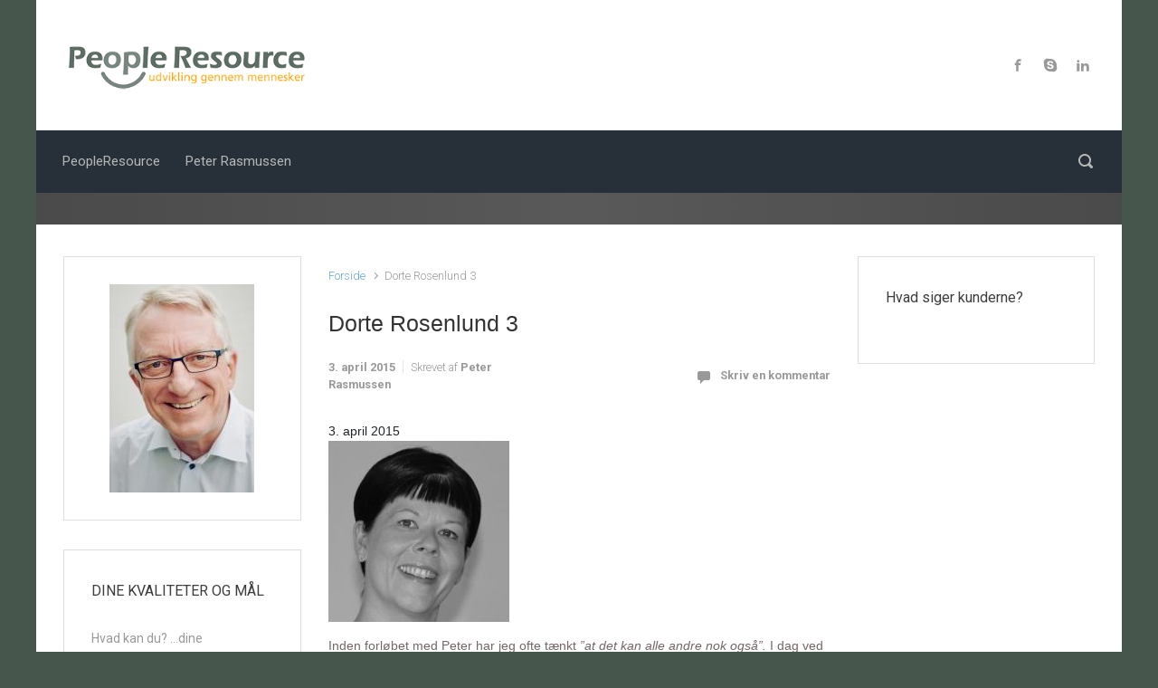

--- FILE ---
content_type: text/html; charset=UTF-8
request_url: http://peopleresource.dk/testimonial/dorte-rosenlund-3/
body_size: 13384
content:

    <!DOCTYPE html>
<html itemscope="itemscope" itemtype="http://schema.org/WebPage"lang="da-DK">
    <head>
        <meta charset="UTF-8"/>
        <meta name="viewport" content="width=device-width, initial-scale=1.0"/>
        <meta http-equiv="X-UA-Compatible" content="IE=edge"/>
		<meta name='robots' content='index, follow, max-image-preview:large, max-snippet:-1, max-video-preview:-1' />

	<!-- This site is optimized with the Yoast SEO plugin v21.1 - https://yoast.com/wordpress/plugins/seo/ -->
	<title>Dorte Rosenlund 3 - PeopleResource</title>
	<link rel="canonical" href="http://peopleresource.dk/testimonial/dorte-rosenlund-3/" />
	<meta property="og:locale" content="da_DK" />
	<meta property="og:type" content="article" />
	<meta property="og:title" content="Dorte Rosenlund 3 - PeopleResource" />
	<meta property="og:description" content="3. april 2015 Inden forløbet med Peter har jeg ofte tænkt ”at det kan alle andre nok også”. I dag ved&hellip;" />
	<meta property="og:url" content="http://peopleresource.dk/testimonial/dorte-rosenlund-3/" />
	<meta property="og:site_name" content="PeopleResource" />
	<meta property="article:publisher" content="https://www.facebook.com/PeopleResource.dk" />
	<meta property="article:modified_time" content="2018-04-27T13:27:49+00:00" />
	<meta property="og:image" content="http://peopleresource.dk/wp-content/uploads/2015/04/Picture-white-e1442598764788.jpg" />
	<meta property="og:image:width" content="100" />
	<meta property="og:image:height" content="100" />
	<meta property="og:image:type" content="image/jpeg" />
	<script type="application/ld+json" class="yoast-schema-graph">{"@context":"https://schema.org","@graph":[{"@type":"WebPage","@id":"http://peopleresource.dk/testimonial/dorte-rosenlund-3/","url":"http://peopleresource.dk/testimonial/dorte-rosenlund-3/","name":"Dorte Rosenlund 3 - PeopleResource","isPartOf":{"@id":"http://peopleresource.dk/#website"},"primaryImageOfPage":{"@id":"http://peopleresource.dk/testimonial/dorte-rosenlund-3/#primaryimage"},"image":{"@id":"http://peopleresource.dk/testimonial/dorte-rosenlund-3/#primaryimage"},"thumbnailUrl":"http://peopleresource.dk/wp-content/uploads/2015/04/Picture-white-e1442598764788.jpg","datePublished":"2015-04-03T16:11:06+00:00","dateModified":"2018-04-27T13:27:49+00:00","breadcrumb":{"@id":"http://peopleresource.dk/testimonial/dorte-rosenlund-3/#breadcrumb"},"inLanguage":"da-DK","potentialAction":[{"@type":"ReadAction","target":["http://peopleresource.dk/testimonial/dorte-rosenlund-3/"]}]},{"@type":"ImageObject","inLanguage":"da-DK","@id":"http://peopleresource.dk/testimonial/dorte-rosenlund-3/#primaryimage","url":"http://peopleresource.dk/wp-content/uploads/2015/04/Picture-white-e1442598764788.jpg","contentUrl":"http://peopleresource.dk/wp-content/uploads/2015/04/Picture-white-e1442598764788.jpg","width":100,"height":100},{"@type":"BreadcrumbList","@id":"http://peopleresource.dk/testimonial/dorte-rosenlund-3/#breadcrumb","itemListElement":[{"@type":"ListItem","position":1,"name":"Hjem","item":"http://peopleresource.dk/"},{"@type":"ListItem","position":2,"name":"Dorte Rosenlund 3"}]},{"@type":"WebSite","@id":"http://peopleresource.dk/#website","url":"http://peopleresource.dk/","name":"PeopleResource","description":"Karrierecoaching og jobrådgivning","potentialAction":[{"@type":"SearchAction","target":{"@type":"EntryPoint","urlTemplate":"http://peopleresource.dk/?s={search_term_string}"},"query-input":"required name=search_term_string"}],"inLanguage":"da-DK"}]}</script>
	<!-- / Yoast SEO plugin. -->


<link rel='dns-prefetch' href='//widgetlogic.org' />
<link rel="alternate" type="application/rss+xml" title="PeopleResource &raquo; Feed" href="http://peopleresource.dk/feed/" />
<link rel="alternate" type="application/rss+xml" title="PeopleResource &raquo;-kommentar-feed" href="http://peopleresource.dk/comments/feed/" />
<link rel="alternate" type="application/rss+xml" title="PeopleResource &raquo; Dorte Rosenlund 3-kommentar-feed" href="http://peopleresource.dk/testimonial/dorte-rosenlund-3/feed/" />
<script type="text/javascript">
window._wpemojiSettings = {"baseUrl":"https:\/\/s.w.org\/images\/core\/emoji\/14.0.0\/72x72\/","ext":".png","svgUrl":"https:\/\/s.w.org\/images\/core\/emoji\/14.0.0\/svg\/","svgExt":".svg","source":{"concatemoji":"http:\/\/peopleresource.dk\/wp-includes\/js\/wp-emoji-release.min.js"}};
/*! This file is auto-generated */
!function(e,a,t){var n,r,o,i=a.createElement("canvas"),p=i.getContext&&i.getContext("2d");function s(e,t){var a=String.fromCharCode,e=(p.clearRect(0,0,i.width,i.height),p.fillText(a.apply(this,e),0,0),i.toDataURL());return p.clearRect(0,0,i.width,i.height),p.fillText(a.apply(this,t),0,0),e===i.toDataURL()}function c(e){var t=a.createElement("script");t.src=e,t.defer=t.type="text/javascript",a.getElementsByTagName("head")[0].appendChild(t)}for(o=Array("flag","emoji"),t.supports={everything:!0,everythingExceptFlag:!0},r=0;r<o.length;r++)t.supports[o[r]]=function(e){if(p&&p.fillText)switch(p.textBaseline="top",p.font="600 32px Arial",e){case"flag":return s([127987,65039,8205,9895,65039],[127987,65039,8203,9895,65039])?!1:!s([55356,56826,55356,56819],[55356,56826,8203,55356,56819])&&!s([55356,57332,56128,56423,56128,56418,56128,56421,56128,56430,56128,56423,56128,56447],[55356,57332,8203,56128,56423,8203,56128,56418,8203,56128,56421,8203,56128,56430,8203,56128,56423,8203,56128,56447]);case"emoji":return!s([129777,127995,8205,129778,127999],[129777,127995,8203,129778,127999])}return!1}(o[r]),t.supports.everything=t.supports.everything&&t.supports[o[r]],"flag"!==o[r]&&(t.supports.everythingExceptFlag=t.supports.everythingExceptFlag&&t.supports[o[r]]);t.supports.everythingExceptFlag=t.supports.everythingExceptFlag&&!t.supports.flag,t.DOMReady=!1,t.readyCallback=function(){t.DOMReady=!0},t.supports.everything||(n=function(){t.readyCallback()},a.addEventListener?(a.addEventListener("DOMContentLoaded",n,!1),e.addEventListener("load",n,!1)):(e.attachEvent("onload",n),a.attachEvent("onreadystatechange",function(){"complete"===a.readyState&&t.readyCallback()})),(e=t.source||{}).concatemoji?c(e.concatemoji):e.wpemoji&&e.twemoji&&(c(e.twemoji),c(e.wpemoji)))}(window,document,window._wpemojiSettings);
</script>
<style type="text/css">
img.wp-smiley,
img.emoji {
	display: inline !important;
	border: none !important;
	box-shadow: none !important;
	height: 1em !important;
	width: 1em !important;
	margin: 0 0.07em !important;
	vertical-align: -0.1em !important;
	background: none !important;
	padding: 0 !important;
}
</style>
	<link rel='stylesheet' id='wp-block-library-css' href='http://peopleresource.dk/wp-includes/css/dist/block-library/style.min.css' type='text/css' media='all' />
<link rel='stylesheet' id='single-testimonial-block-css' href='http://peopleresource.dk/wp-content/plugins/easy-testimonials/blocks/single-testimonial/style.css' type='text/css' media='all' />
<link rel='stylesheet' id='random-testimonial-block-css' href='http://peopleresource.dk/wp-content/plugins/easy-testimonials/blocks/random-testimonial/style.css' type='text/css' media='all' />
<link rel='stylesheet' id='testimonials-list-block-css' href='http://peopleresource.dk/wp-content/plugins/easy-testimonials/blocks/testimonials-list/style.css' type='text/css' media='all' />
<link rel='stylesheet' id='testimonials-cycle-block-css' href='http://peopleresource.dk/wp-content/plugins/easy-testimonials/blocks/testimonials-cycle/style.css' type='text/css' media='all' />
<link rel='stylesheet' id='testimonials-grid-block-css' href='http://peopleresource.dk/wp-content/plugins/easy-testimonials/blocks/testimonials-grid/style.css' type='text/css' media='all' />
<link rel='stylesheet' id='block-widget-css' href='http://peopleresource.dk/wp-content/plugins/widget-logic/block_widget/css/widget.css' type='text/css' media='all' />
<link rel='stylesheet' id='classic-theme-styles-css' href='http://peopleresource.dk/wp-includes/css/classic-themes.min.css' type='text/css' media='all' />
<style id='global-styles-inline-css' type='text/css'>
body{--wp--preset--color--black: #000000;--wp--preset--color--cyan-bluish-gray: #abb8c3;--wp--preset--color--white: #ffffff;--wp--preset--color--pale-pink: #f78da7;--wp--preset--color--vivid-red: #cf2e2e;--wp--preset--color--luminous-vivid-orange: #ff6900;--wp--preset--color--luminous-vivid-amber: #fcb900;--wp--preset--color--light-green-cyan: #7bdcb5;--wp--preset--color--vivid-green-cyan: #00d084;--wp--preset--color--pale-cyan-blue: #8ed1fc;--wp--preset--color--vivid-cyan-blue: #0693e3;--wp--preset--color--vivid-purple: #9b51e0;--wp--preset--gradient--vivid-cyan-blue-to-vivid-purple: linear-gradient(135deg,rgba(6,147,227,1) 0%,rgb(155,81,224) 100%);--wp--preset--gradient--light-green-cyan-to-vivid-green-cyan: linear-gradient(135deg,rgb(122,220,180) 0%,rgb(0,208,130) 100%);--wp--preset--gradient--luminous-vivid-amber-to-luminous-vivid-orange: linear-gradient(135deg,rgba(252,185,0,1) 0%,rgba(255,105,0,1) 100%);--wp--preset--gradient--luminous-vivid-orange-to-vivid-red: linear-gradient(135deg,rgba(255,105,0,1) 0%,rgb(207,46,46) 100%);--wp--preset--gradient--very-light-gray-to-cyan-bluish-gray: linear-gradient(135deg,rgb(238,238,238) 0%,rgb(169,184,195) 100%);--wp--preset--gradient--cool-to-warm-spectrum: linear-gradient(135deg,rgb(74,234,220) 0%,rgb(151,120,209) 20%,rgb(207,42,186) 40%,rgb(238,44,130) 60%,rgb(251,105,98) 80%,rgb(254,248,76) 100%);--wp--preset--gradient--blush-light-purple: linear-gradient(135deg,rgb(255,206,236) 0%,rgb(152,150,240) 100%);--wp--preset--gradient--blush-bordeaux: linear-gradient(135deg,rgb(254,205,165) 0%,rgb(254,45,45) 50%,rgb(107,0,62) 100%);--wp--preset--gradient--luminous-dusk: linear-gradient(135deg,rgb(255,203,112) 0%,rgb(199,81,192) 50%,rgb(65,88,208) 100%);--wp--preset--gradient--pale-ocean: linear-gradient(135deg,rgb(255,245,203) 0%,rgb(182,227,212) 50%,rgb(51,167,181) 100%);--wp--preset--gradient--electric-grass: linear-gradient(135deg,rgb(202,248,128) 0%,rgb(113,206,126) 100%);--wp--preset--gradient--midnight: linear-gradient(135deg,rgb(2,3,129) 0%,rgb(40,116,252) 100%);--wp--preset--duotone--dark-grayscale: url('#wp-duotone-dark-grayscale');--wp--preset--duotone--grayscale: url('#wp-duotone-grayscale');--wp--preset--duotone--purple-yellow: url('#wp-duotone-purple-yellow');--wp--preset--duotone--blue-red: url('#wp-duotone-blue-red');--wp--preset--duotone--midnight: url('#wp-duotone-midnight');--wp--preset--duotone--magenta-yellow: url('#wp-duotone-magenta-yellow');--wp--preset--duotone--purple-green: url('#wp-duotone-purple-green');--wp--preset--duotone--blue-orange: url('#wp-duotone-blue-orange');--wp--preset--font-size--small: 13px;--wp--preset--font-size--medium: 20px;--wp--preset--font-size--large: 36px;--wp--preset--font-size--x-large: 42px;--wp--preset--spacing--20: 0.44rem;--wp--preset--spacing--30: 0.67rem;--wp--preset--spacing--40: 1rem;--wp--preset--spacing--50: 1.5rem;--wp--preset--spacing--60: 2.25rem;--wp--preset--spacing--70: 3.38rem;--wp--preset--spacing--80: 5.06rem;}:where(.is-layout-flex){gap: 0.5em;}body .is-layout-flow > .alignleft{float: left;margin-inline-start: 0;margin-inline-end: 2em;}body .is-layout-flow > .alignright{float: right;margin-inline-start: 2em;margin-inline-end: 0;}body .is-layout-flow > .aligncenter{margin-left: auto !important;margin-right: auto !important;}body .is-layout-constrained > .alignleft{float: left;margin-inline-start: 0;margin-inline-end: 2em;}body .is-layout-constrained > .alignright{float: right;margin-inline-start: 2em;margin-inline-end: 0;}body .is-layout-constrained > .aligncenter{margin-left: auto !important;margin-right: auto !important;}body .is-layout-constrained > :where(:not(.alignleft):not(.alignright):not(.alignfull)){max-width: var(--wp--style--global--content-size);margin-left: auto !important;margin-right: auto !important;}body .is-layout-constrained > .alignwide{max-width: var(--wp--style--global--wide-size);}body .is-layout-flex{display: flex;}body .is-layout-flex{flex-wrap: wrap;align-items: center;}body .is-layout-flex > *{margin: 0;}:where(.wp-block-columns.is-layout-flex){gap: 2em;}.has-black-color{color: var(--wp--preset--color--black) !important;}.has-cyan-bluish-gray-color{color: var(--wp--preset--color--cyan-bluish-gray) !important;}.has-white-color{color: var(--wp--preset--color--white) !important;}.has-pale-pink-color{color: var(--wp--preset--color--pale-pink) !important;}.has-vivid-red-color{color: var(--wp--preset--color--vivid-red) !important;}.has-luminous-vivid-orange-color{color: var(--wp--preset--color--luminous-vivid-orange) !important;}.has-luminous-vivid-amber-color{color: var(--wp--preset--color--luminous-vivid-amber) !important;}.has-light-green-cyan-color{color: var(--wp--preset--color--light-green-cyan) !important;}.has-vivid-green-cyan-color{color: var(--wp--preset--color--vivid-green-cyan) !important;}.has-pale-cyan-blue-color{color: var(--wp--preset--color--pale-cyan-blue) !important;}.has-vivid-cyan-blue-color{color: var(--wp--preset--color--vivid-cyan-blue) !important;}.has-vivid-purple-color{color: var(--wp--preset--color--vivid-purple) !important;}.has-black-background-color{background-color: var(--wp--preset--color--black) !important;}.has-cyan-bluish-gray-background-color{background-color: var(--wp--preset--color--cyan-bluish-gray) !important;}.has-white-background-color{background-color: var(--wp--preset--color--white) !important;}.has-pale-pink-background-color{background-color: var(--wp--preset--color--pale-pink) !important;}.has-vivid-red-background-color{background-color: var(--wp--preset--color--vivid-red) !important;}.has-luminous-vivid-orange-background-color{background-color: var(--wp--preset--color--luminous-vivid-orange) !important;}.has-luminous-vivid-amber-background-color{background-color: var(--wp--preset--color--luminous-vivid-amber) !important;}.has-light-green-cyan-background-color{background-color: var(--wp--preset--color--light-green-cyan) !important;}.has-vivid-green-cyan-background-color{background-color: var(--wp--preset--color--vivid-green-cyan) !important;}.has-pale-cyan-blue-background-color{background-color: var(--wp--preset--color--pale-cyan-blue) !important;}.has-vivid-cyan-blue-background-color{background-color: var(--wp--preset--color--vivid-cyan-blue) !important;}.has-vivid-purple-background-color{background-color: var(--wp--preset--color--vivid-purple) !important;}.has-black-border-color{border-color: var(--wp--preset--color--black) !important;}.has-cyan-bluish-gray-border-color{border-color: var(--wp--preset--color--cyan-bluish-gray) !important;}.has-white-border-color{border-color: var(--wp--preset--color--white) !important;}.has-pale-pink-border-color{border-color: var(--wp--preset--color--pale-pink) !important;}.has-vivid-red-border-color{border-color: var(--wp--preset--color--vivid-red) !important;}.has-luminous-vivid-orange-border-color{border-color: var(--wp--preset--color--luminous-vivid-orange) !important;}.has-luminous-vivid-amber-border-color{border-color: var(--wp--preset--color--luminous-vivid-amber) !important;}.has-light-green-cyan-border-color{border-color: var(--wp--preset--color--light-green-cyan) !important;}.has-vivid-green-cyan-border-color{border-color: var(--wp--preset--color--vivid-green-cyan) !important;}.has-pale-cyan-blue-border-color{border-color: var(--wp--preset--color--pale-cyan-blue) !important;}.has-vivid-cyan-blue-border-color{border-color: var(--wp--preset--color--vivid-cyan-blue) !important;}.has-vivid-purple-border-color{border-color: var(--wp--preset--color--vivid-purple) !important;}.has-vivid-cyan-blue-to-vivid-purple-gradient-background{background: var(--wp--preset--gradient--vivid-cyan-blue-to-vivid-purple) !important;}.has-light-green-cyan-to-vivid-green-cyan-gradient-background{background: var(--wp--preset--gradient--light-green-cyan-to-vivid-green-cyan) !important;}.has-luminous-vivid-amber-to-luminous-vivid-orange-gradient-background{background: var(--wp--preset--gradient--luminous-vivid-amber-to-luminous-vivid-orange) !important;}.has-luminous-vivid-orange-to-vivid-red-gradient-background{background: var(--wp--preset--gradient--luminous-vivid-orange-to-vivid-red) !important;}.has-very-light-gray-to-cyan-bluish-gray-gradient-background{background: var(--wp--preset--gradient--very-light-gray-to-cyan-bluish-gray) !important;}.has-cool-to-warm-spectrum-gradient-background{background: var(--wp--preset--gradient--cool-to-warm-spectrum) !important;}.has-blush-light-purple-gradient-background{background: var(--wp--preset--gradient--blush-light-purple) !important;}.has-blush-bordeaux-gradient-background{background: var(--wp--preset--gradient--blush-bordeaux) !important;}.has-luminous-dusk-gradient-background{background: var(--wp--preset--gradient--luminous-dusk) !important;}.has-pale-ocean-gradient-background{background: var(--wp--preset--gradient--pale-ocean) !important;}.has-electric-grass-gradient-background{background: var(--wp--preset--gradient--electric-grass) !important;}.has-midnight-gradient-background{background: var(--wp--preset--gradient--midnight) !important;}.has-small-font-size{font-size: var(--wp--preset--font-size--small) !important;}.has-medium-font-size{font-size: var(--wp--preset--font-size--medium) !important;}.has-large-font-size{font-size: var(--wp--preset--font-size--large) !important;}.has-x-large-font-size{font-size: var(--wp--preset--font-size--x-large) !important;}
.wp-block-navigation a:where(:not(.wp-element-button)){color: inherit;}
:where(.wp-block-columns.is-layout-flex){gap: 2em;}
.wp-block-pullquote{font-size: 1.5em;line-height: 1.6;}
</style>
<link rel='stylesheet' id='evolve-bootstrap-css' href='http://peopleresource.dk/wp-content/themes/evolve/assets/css/bootstrap.min.css' type='text/css' media='all' />
<link rel='stylesheet' id='evolve-fw-css' href='http://peopleresource.dk/wp-content/themes/evolve/assets/css/fw-all.min.css' type='text/css' media='all' />
<link rel='stylesheet' id='evolve-style-css' href='http://peopleresource.dk/wp-content/themes/evolve/style.css' type='text/css' media='all' />
<style id='evolve-style-inline-css' type='text/css'>
 .navbar-nav .nav-link:focus, .navbar-nav .nav-link:hover, .navbar-nav .active > .nav-link, .navbar-nav .nav-link.active, .navbar-nav .nav-link.show, .navbar-nav .show > .nav-link, .navbar-nav li.menu-item.current-menu-item > a, .navbar-nav li.menu-item.current-menu-parent > a, .navbar-nav li.menu-item.current-menu-ancestor > a, .navbar-nav li a:hover, .navbar-nav li:hover > a, .navbar-nav li:hover, .social-media-links a:hover { color: #848484; } .content { background-color: #ffffff; } .content { padding-top: 35px; padding-bottom: 0; } .header-pattern { background-color: transparent; } .header-search .form-control, .header-search .form-control:focus, .header-search .form-control::placeholder { color: #b7b7b7; } body { font-size: 1rem; font-family: Roboto; font-style: normal; font-weight: 300; color: #212529; } #website-title, #website-title a { font-size: 20px; font-family: Roboto; } #tagline { font-size: 16px; font-family: Roboto; font-weight: 400; color: #cecece; } .post-title, .post-title a, .blog-title { font-size: 25px; font-family: Verdana, Geneva, sans-serif; } .post-content { font-size: 14px; font-family: Verdana, Geneva, sans-serif; } body{ color:; } #sticky-title { font-size: 25px; font-family: Roboto; font-weight: 400; color: #ffffff; } .page-nav a, .navbar-nav .nav-link, .navbar-nav .dropdown-item, .navbar-nav .dropdown-menu, .menu-header, .header-wrapper .header-search, .sticky-header, .navbar-toggler { font-size: 15px; font-family: Roboto; font-weight: 400; color: #b7b7b7; } .widget-title, .widget-title a.rsswidget { font-size: 16px; font-family: Roboto; font-weight: 400; color: #3d3d3d; } .widget-content, .aside, .aside a { font-size: 14px; font-family: Roboto; font-weight: 400; color: #333; }.widget-content, .widget-content a, .widget-content .tab-holder .news-list li .post-holder a, .widget-content .tab-holder .news-list li .post-holder .meta{ color:#333; } h1 { font-size: 25px; font-family: Roboto; font-weight: 400; color: #333; } h2 { font-size: 20px; font-family: Roboto; font-weight: 400; color: #333; } h3 { font-size: 20px; font-family: Roboto; font-weight: 400; color: #333; } h4 { font-size: 20px; font-family: Roboto; font-weight: 400; color: #333; } h5 { font-size: 20px; font-family: Roboto; font-weight: 400; color: #333; } h6 { font-size: 14px; font-family: Roboto; font-weight: 400; color: #333; } #copyright, #copyright a { font-size: .7rem; font-family: Roboto; font-style: normal; font-weight: 100; color: #999999; } #backtotop { right: 2rem; } .widget-content { padding: 30px; } a, .page-link, .page-link:hover, code, .widget_calendar tbody a, .page-numbers.current { color: #66a6cc; } .breadcrumb-item:last-child, .breadcrumb-item+.breadcrumb-item::before, .widget a, .post-meta, .post-meta a, .navigation a, .post-content .number-pagination a:link, #wp-calendar td, .no-comment, .comment-meta, .comment-meta a, blockquote, .price del { color: #999999; } a:hover { color: #7abae0; } .header { padding-top: 40px; padding-bottom: 40px; } .header.container { padding-left: 30px; padding-right: 30px; } .page-nav ul > li, .navbar-nav > li { padding: 0 6px; } .social-media-links a { color: #999999; } .social-media-links .icon { height: normal; width: normal; } .header-block { background-color: #595959; background: -o-radial-gradient(circle, #595959, #4a4a4a); background: radial-gradient(circle, #595959, #4a4a4a); background-repeat: no-repeat; } .btn, a.btn, button, .button, .widget .button, input#submit, input[type=submit], .post-content a.btn, .woocommerce .button { background: #0bb697; background-image: -webkit-gradient( linear, left bottom, left top, from(#0bb697), to(#0bb697) ); background-image: -o-linear-gradient( bottom, #0bb697, #0bb697 ); background-image: linear-gradient( to top, #0bb697, #0bb697 ); color: #f4f4f4; text-shadow: none; border-color: #0bb697; border-radius: .3em; border-width: 1pxpx; border-style: solid; -webkit-box-shadow: 0 2px 0 #1d6e72; box-shadow: 0 2px 0 #1d6e72; } .btn:hover, a.btn:hover, button:hover, .button:hover, .widget .button:hover, input#submit:hover, input[type=submit]:hover, .carousel-control-button:hover, .header-wrapper .woocommerce-menu .btn:hover { color: #ffffff; border-color: #313a43; background: #313a43; background-image: -webkit-gradient( linear, left bottom, left top, from( #313a43 ), to( #313a43 ) ); background-image: -o-linear-gradient( bottom, #313a43, #313a43 ); background-image: linear-gradient( to top, #313a43, #313a43 ); -webkit-box-shadow: 0 2px 0 #313a43; box-shadow: 0 2px 0 #313a43; border-width: 1pxpx; border-style: solid; } input[type=text], input[type=email], input[type=url], input[type=password], input[type=file], input[type=tel], textarea, select, .form-control, .form-control:focus, .select2-container--default .select2-selection--single, a.wpml-ls-item-toggle, .wpml-ls-sub-menu a { background-color: #ffffff; border-color: #E0E0E0; color: #888888; } .custom-checkbox .custom-control-input:checked~.custom-control-label::before, .custom-radio .custom-control-input:checked~.custom-control-label::before, .nav-pills .nav-link.active, .dropdown-item.active, .dropdown-item:active, .woocommerce-store-notice, .comment-author .fn .badge-primary, .widget.woocommerce .count, .woocommerce-review-link, .woocommerce .onsale, .stars a:hover, .stars a.active { background: #492fb1; } .form-control:focus, .input-text:focus, input[type=text]:focus, input[type=email]:focus, input[type=url]:focus, input[type=password]:focus, input[type=file]:focus, input[type=tel]:focus, textarea:focus, .page-link:focus, select:focus { border-color: transparent; box-shadow: 0 0 .7rem rgba(73, 47, 177, 0.9); } .custom-control-input:focus~.custom-control-label::before { box-shadow: 0 0 0 1px #fff, 0 0 0 0.2rem  rgba(73, 47, 177, 0.25); } .btn.focus, .btn:focus { box-shadow: 0 0 0 0.2rem rgba(73, 47, 177, 0.25); } :focus { outline-color: rgba(73, 47, 177, 0.25); } code { border-left-color: #492fb1; } @media (min-width: 992px), (min-width: 1200px), (min-width: 1260px) and (max-width: 1198.98px) { .container, #wrapper { width: 100%; max-width: 1200px; } .posts.card-deck > .card { min-width: calc(50% - 30px); max-width: calc(50% - 30px); } .posts.card-deck > .card.p-4 { min-width: calc(50% - 2rem); max-width: calc(50% - 2rem); }} @media (max-width: 991.98px) { .posts.card-deck > .card { min-width: calc(50% - 30px); max-width: calc(50% - 30px); } .posts.card-deck > .card.p-4 { min-width: calc(50% - 2rem); max-width: calc(50% - 2rem); }} @media (min-width: 768px) { .sticky-header { width: 100%; left: 0; right: 0; margin: 0 auto; z-index: 99999; } .page-nav, .header-wrapper .main-menu { padding-top: 8px; padding-bottom: 8px; } a:hover .link-effect, a:focus .link-effect { -webkit-transform: translateY(-100%); -ms-transform: translateY(-100%); transform: translateY(-100%); } .posts.card-columns { -webkit-column-count: 2; column-count: 2; } .header-v1 .social-media-links li:last-child a { padding-right: 0; }} @media (max-width: 767.98px) { .posts.card-columns { -webkit-column-count: 1; column-count: 1; } .posts.card-deck > .card { min-width: calc(100% - 30px); max-width: 100%; } .posts.card-deck > .card.p-4 { min-width: calc(100% - 2rem); max-width: 100%; }} @media (min-width: 576px) {} @media (max-width: 575.98px) {}
</style>
<script type='text/javascript' src='http://peopleresource.dk/wp-includes/js/jquery/jquery.min.js' id='jquery-core-js'></script>
<script type='text/javascript' src='http://peopleresource.dk/wp-includes/js/jquery/jquery-migrate.min.js' id='jquery-migrate-js'></script>
<script type='text/javascript' id='easy-testimonials-reveal-js-extra'>
/* <![CDATA[ */
var easy_testimonials_reveal = {"show_less_text":"Show Less"};
/* ]]> */
</script>
<script type='text/javascript' src='http://peopleresource.dk/wp-content/plugins/easy-testimonials/include/assets/js/easy-testimonials-reveal.js' id='easy-testimonials-reveal-js'></script>
<link rel="https://api.w.org/" href="http://peopleresource.dk/wp-json/" /><link rel="alternate" type="application/json" href="http://peopleresource.dk/wp-json/wp/v2/testimonial/631" /><link rel="EditURI" type="application/rsd+xml" title="RSD" href="http://peopleresource.dk/xmlrpc.php?rsd" />
<link rel="wlwmanifest" type="application/wlwmanifest+xml" href="http://peopleresource.dk/wp-includes/wlwmanifest.xml" />
<meta name="generator" content="WordPress 6.1.9" />
<link rel='shortlink' href='http://peopleresource.dk/?p=631' />
<link rel="alternate" type="application/json+oembed" href="http://peopleresource.dk/wp-json/oembed/1.0/embed?url=http%3A%2F%2Fpeopleresource.dk%2Ftestimonial%2Fdorte-rosenlund-3%2F" />
<link rel="alternate" type="text/xml+oembed" href="http://peopleresource.dk/wp-json/oembed/1.0/embed?url=http%3A%2F%2Fpeopleresource.dk%2Ftestimonial%2Fdorte-rosenlund-3%2F&#038;format=xml" />
<meta name="generator" content="Redux 4.4.18" /><style type="text/css" media="screen">div.testimonial_body{
font-style: normal;
color: #746666;
}

p.testimonial_author{
color: #746666;
font-size: 12 !important;
}

blockquote p {
font-size: 16px;
}

*blockquote {
border-left: yellow;
}</style><style type="text/css" media="screen">@media (max-width: 728px) {}</style><style type="text/css" media="screen">@media (max-width: 320px) {}</style><style type="text/css" id="custom-background-css">
body.custom-background { background-color: #46564c; }
</style>
			<style type="text/css" id="wp-custom-css">
			#wrapper {
background-color: white;
}

.widget-content {
background-color: white;
}

.entry-content {
margin-top: 0px;
}

.left.carousel-control img {left:111111%;}
.right.carousel-control img {right:111111%;}
.carousel-caption {background:none}

a.button {
background-image: linear-gradient( to top, #46564C, #5E6E64 );
border-color: #6D7D75;
box-shadow: 0px 2px 0px #4C4C4C;
}

a.read-more.btn {
background-image: linear-gradient( to top, #46564C, #5E6E64 );
border-color: #6D7D75 !important;
box-shadow: 0px 2px 0px #4C4C4C !important;
}

a.carousel-control {
opacity: 0 !important;
width: 0px !important;
}

#bootstrap-slider .carousel-caption {
    padding-top: 0;
    bottom: 12%;
    left: 20% !important;
    right: 20% !important;
    text-align: center;
}

.home-content-boxes .col-md-4.content-box {
    padding: 30px 10px;
    margin: 0 1%;
    width: 31.33333333%;
}

carousel-control {
opacity: 0;
width: 0px !important;
}
#bootstrap-slider &gt; a.left.carousel-control {
width:0px;
}

.interesseret {
background-color: #6D7D75 !important;
padding: 5px 8px !important;
border: 1px solid #D3D3D3 !important;
-moz-border-radius: 5px !important;
-webkit-border-radius: 5px !important;
-khtml-border-radius: 5px !important;
border-radius: 5px !important;
border-radius: 5px 5px 5px 5px !important;
-moz-box-shadow: 2px 2px #808080 !important;
-webkit-box-shadow: 2px 2px #808080 !important;
-o-box-shadow: 2px 2px #808080 !important;
box-shadow: 2px 2px #808080 !important;
box-shadow: 2px 2px #808080 !important;
text-decoration: none !important;
color: #FFFFFF !important;
font-weight: bold !important;
text-align: left !important;
font-family: Verdana !important;
}

a:hover.interesseret {
background-color: #fab22d !important;

blockquote.easy_testimonial {
border-left: 5px #fab22d !important;
}

div.testimonial_body {
border-left: 5px #fab22d !important;
color: black;
}

*blockquote {
padding: 10px 20px;
margin: 0 0 20px;
border-left: 5px solid blue;
}		</style>
		<style id="sccss">blockquote {
  padding: 10px 20px;
  margin: 0 0 20px;
  border-left: 5px solid #fdaf17;
}

#randomtestimonialwidget-2 > div > blockquote > p > cite > span.testimonial-client {
  font-size: 10 !important;
}

#bootstrap-slider .carousel-caption h2 {
background: rgba(0,0,0,0);
}

div.testimonial_body {
  font-style: normal !important;
}

#randomtestimonialwidget-2 > div > blockquote > p > cite > span.testimonial-client {
  font-style: italic !important;
}

#randomtestimonialwidget-2 > div > blockquote > p > cite > span.testimonial-position {
  font-style: italic !important;
}

.widget-title {
  font-size: 15 !important;
}

table {
  border-color: #ffffff !imporant;
  border:none !important;
}

table td{
border:none !important;
}

#wrapper .dd-container .dd-selected-text {
    background: #000000!important;
}

@media only screen and (max-device-width: 1024px) and (min-device-width: 768px) and (orientation: portrait) {
    #wrapper .dd-container .dd-selected-text span:before {
    content: "\e939";
    position: relative;
    padding: 0px;
    margin: 0px;
    }
}

@media only screen and (min-width: 768px) {
.link-effect a:hover span, .link-effect a:focus span {
    transform: none;
}
}

.primary-menu .sub-menu {
  background-color: #F0F0F0;
  opacity: 1 !important;
}

.nav-menu .sub-menu {
  background-color: #F0F0F0;
  opacity: 1 !important;
}

.primary-menu  {
  background-color: transparent;
}

h2, .h2 {
    font-size: 22px;
}

.content-box p {
    margin: 0px 0 60px 0;
    font-size: 120% !important;
}
.title-container #tagline {
    opacity: 0;
}

ul.sub-menu {
  margin-left: 5 px !important;
  padding-left: 10px !important;
}

  </style>    </head>
<body class="testimonial-template-default single single-testimonial postid-631 custom-background" itemscope="itemscope" itemtype="http://schema.org/WebPage">
<svg xmlns="http://www.w3.org/2000/svg" viewBox="0 0 0 0" width="0" height="0" focusable="false" role="none" style="visibility: hidden; position: absolute; left: -9999px; overflow: hidden;" ><defs><filter id="wp-duotone-dark-grayscale"><feColorMatrix color-interpolation-filters="sRGB" type="matrix" values=" .299 .587 .114 0 0 .299 .587 .114 0 0 .299 .587 .114 0 0 .299 .587 .114 0 0 " /><feComponentTransfer color-interpolation-filters="sRGB" ><feFuncR type="table" tableValues="0 0.49803921568627" /><feFuncG type="table" tableValues="0 0.49803921568627" /><feFuncB type="table" tableValues="0 0.49803921568627" /><feFuncA type="table" tableValues="1 1" /></feComponentTransfer><feComposite in2="SourceGraphic" operator="in" /></filter></defs></svg><svg xmlns="http://www.w3.org/2000/svg" viewBox="0 0 0 0" width="0" height="0" focusable="false" role="none" style="visibility: hidden; position: absolute; left: -9999px; overflow: hidden;" ><defs><filter id="wp-duotone-grayscale"><feColorMatrix color-interpolation-filters="sRGB" type="matrix" values=" .299 .587 .114 0 0 .299 .587 .114 0 0 .299 .587 .114 0 0 .299 .587 .114 0 0 " /><feComponentTransfer color-interpolation-filters="sRGB" ><feFuncR type="table" tableValues="0 1" /><feFuncG type="table" tableValues="0 1" /><feFuncB type="table" tableValues="0 1" /><feFuncA type="table" tableValues="1 1" /></feComponentTransfer><feComposite in2="SourceGraphic" operator="in" /></filter></defs></svg><svg xmlns="http://www.w3.org/2000/svg" viewBox="0 0 0 0" width="0" height="0" focusable="false" role="none" style="visibility: hidden; position: absolute; left: -9999px; overflow: hidden;" ><defs><filter id="wp-duotone-purple-yellow"><feColorMatrix color-interpolation-filters="sRGB" type="matrix" values=" .299 .587 .114 0 0 .299 .587 .114 0 0 .299 .587 .114 0 0 .299 .587 .114 0 0 " /><feComponentTransfer color-interpolation-filters="sRGB" ><feFuncR type="table" tableValues="0.54901960784314 0.98823529411765" /><feFuncG type="table" tableValues="0 1" /><feFuncB type="table" tableValues="0.71764705882353 0.25490196078431" /><feFuncA type="table" tableValues="1 1" /></feComponentTransfer><feComposite in2="SourceGraphic" operator="in" /></filter></defs></svg><svg xmlns="http://www.w3.org/2000/svg" viewBox="0 0 0 0" width="0" height="0" focusable="false" role="none" style="visibility: hidden; position: absolute; left: -9999px; overflow: hidden;" ><defs><filter id="wp-duotone-blue-red"><feColorMatrix color-interpolation-filters="sRGB" type="matrix" values=" .299 .587 .114 0 0 .299 .587 .114 0 0 .299 .587 .114 0 0 .299 .587 .114 0 0 " /><feComponentTransfer color-interpolation-filters="sRGB" ><feFuncR type="table" tableValues="0 1" /><feFuncG type="table" tableValues="0 0.27843137254902" /><feFuncB type="table" tableValues="0.5921568627451 0.27843137254902" /><feFuncA type="table" tableValues="1 1" /></feComponentTransfer><feComposite in2="SourceGraphic" operator="in" /></filter></defs></svg><svg xmlns="http://www.w3.org/2000/svg" viewBox="0 0 0 0" width="0" height="0" focusable="false" role="none" style="visibility: hidden; position: absolute; left: -9999px; overflow: hidden;" ><defs><filter id="wp-duotone-midnight"><feColorMatrix color-interpolation-filters="sRGB" type="matrix" values=" .299 .587 .114 0 0 .299 .587 .114 0 0 .299 .587 .114 0 0 .299 .587 .114 0 0 " /><feComponentTransfer color-interpolation-filters="sRGB" ><feFuncR type="table" tableValues="0 0" /><feFuncG type="table" tableValues="0 0.64705882352941" /><feFuncB type="table" tableValues="0 1" /><feFuncA type="table" tableValues="1 1" /></feComponentTransfer><feComposite in2="SourceGraphic" operator="in" /></filter></defs></svg><svg xmlns="http://www.w3.org/2000/svg" viewBox="0 0 0 0" width="0" height="0" focusable="false" role="none" style="visibility: hidden; position: absolute; left: -9999px; overflow: hidden;" ><defs><filter id="wp-duotone-magenta-yellow"><feColorMatrix color-interpolation-filters="sRGB" type="matrix" values=" .299 .587 .114 0 0 .299 .587 .114 0 0 .299 .587 .114 0 0 .299 .587 .114 0 0 " /><feComponentTransfer color-interpolation-filters="sRGB" ><feFuncR type="table" tableValues="0.78039215686275 1" /><feFuncG type="table" tableValues="0 0.94901960784314" /><feFuncB type="table" tableValues="0.35294117647059 0.47058823529412" /><feFuncA type="table" tableValues="1 1" /></feComponentTransfer><feComposite in2="SourceGraphic" operator="in" /></filter></defs></svg><svg xmlns="http://www.w3.org/2000/svg" viewBox="0 0 0 0" width="0" height="0" focusable="false" role="none" style="visibility: hidden; position: absolute; left: -9999px; overflow: hidden;" ><defs><filter id="wp-duotone-purple-green"><feColorMatrix color-interpolation-filters="sRGB" type="matrix" values=" .299 .587 .114 0 0 .299 .587 .114 0 0 .299 .587 .114 0 0 .299 .587 .114 0 0 " /><feComponentTransfer color-interpolation-filters="sRGB" ><feFuncR type="table" tableValues="0.65098039215686 0.40392156862745" /><feFuncG type="table" tableValues="0 1" /><feFuncB type="table" tableValues="0.44705882352941 0.4" /><feFuncA type="table" tableValues="1 1" /></feComponentTransfer><feComposite in2="SourceGraphic" operator="in" /></filter></defs></svg><svg xmlns="http://www.w3.org/2000/svg" viewBox="0 0 0 0" width="0" height="0" focusable="false" role="none" style="visibility: hidden; position: absolute; left: -9999px; overflow: hidden;" ><defs><filter id="wp-duotone-blue-orange"><feColorMatrix color-interpolation-filters="sRGB" type="matrix" values=" .299 .587 .114 0 0 .299 .587 .114 0 0 .299 .587 .114 0 0 .299 .587 .114 0 0 " /><feComponentTransfer color-interpolation-filters="sRGB" ><feFuncR type="table" tableValues="0.098039215686275 1" /><feFuncG type="table" tableValues="0 0.66274509803922" /><feFuncB type="table" tableValues="0.84705882352941 0.41960784313725" /><feFuncA type="table" tableValues="1 1" /></feComponentTransfer><feComposite in2="SourceGraphic" operator="in" /></filter></defs></svg><a class="btn screen-reader-text sr-only sr-only-focusable"
   href="#primary">Skip to main content</a>

<div id="wrapper"><div class="sticky-header"><div class="container"><div class="row align-items-center"><div class="col-auto"><a href="http://peopleresource.dk"><img src="http://peopleresource.dk/wp-content/uploads/2014/10/peopleresourcelogo.png" alt="PeopleResource" /></a></div><nav class="navbar navbar-expand-md col pl-0">
                                <div class="navbar-toggler" data-toggle="collapse" data-target="#sticky-menu" aria-controls="primary-menu" aria-expanded="false" aria-label="Sticky">
                                    <span class="navbar-toggler-icon-svg"></span>
                                </div><div id="sticky-menu" class="collapse navbar-collapse" data-hover="dropdown" data-animations="fadeInUp fadeInDown fadeInDown fadeInDown"><ul id="menu-hovedmenu" class="navbar-nav mr-auto align-items-center"><li itemscope="itemscope" itemtype="https://www.schema.org/SiteNavigationElement" id="menu-item-22" class="menu-item menu-item-type-post_type menu-item-object-page menu-item-home menu-item-22 nav-item"><a href="http://peopleresource.dk/" class="nav-link"><span class="link-effect" data-hover="PeopleResource">PeopleResource</span></a></li>
<li itemscope="itemscope" itemtype="https://www.schema.org/SiteNavigationElement" id="menu-item-119" class="menu-item menu-item-type-post_type menu-item-object-page menu-item-119 nav-item"><a href="http://peopleresource.dk/peter-rasmussen/" class="nav-link"><span class="link-effect" data-hover="Peter Rasmussen">Peter Rasmussen</span></a></li>
</ul></div></nav><form action="http://peopleresource.dk" method="get" class="header-search search-form col-auto ml-auto"><label><input type="text" aria-label="Søg" name="s" class="form-control" placeholder="Skriv hvad du søger"/><svg class="icon icon-search" aria-hidden="true" role="img"> <use xlink:href="http://peopleresource.dk/wp-content/themes/evolve/assets/images/icons.svg#icon-search"></use> </svg></label></form></div></div></div><!-- .sticky-header --><div class="header-height"><div class="header-block"></div><header class="header-v1 header-wrapper" role="banner" itemscope="itemscope" itemtype="http://schema.org/WPHeader">
    <div class="header-pattern">

		
        <div class="header container">
            <div class="row align-items-center justify-content-between">

				<div class="col order-1 order-md-3">
        <ul class="social-media-links ml-md-3 float-md-right">

			
                <li><a target="_blank" href="https://www.facebook.com/PeopleResource.dk" data-toggle="tooltip"
                       data-placement="bottom"
                       title="Facebook"><svg class="icon icon-facebook" aria-hidden="true" role="img"> <use xlink:href="http://peopleresource.dk/wp-content/themes/evolve/assets/images/icons.svg#icon-facebook"></use> </svg></a>
                </li>

			
                <li><a href="skype:peopleresource?call" data-toggle="tooltip" data-placement="bottom"
                       title="Skype"><svg class="icon icon-skype" aria-hidden="true" role="img"> <use xlink:href="http://peopleresource.dk/wp-content/themes/evolve/assets/images/icons.svg#icon-skype"></use> </svg></a>
                </li>

			
                <li><a target="_blank" href="http://dk.linkedin.com/in/peopleresource" data-toggle="tooltip"
                       data-placement="bottom"
                       title="LinkedIn"><svg class="icon icon-linkedin" aria-hidden="true" role="img"> <use xlink:href="http://peopleresource.dk/wp-content/themes/evolve/assets/images/icons.svg#icon-linkedin"></use> </svg></a>
                </li>

			
        </ul>
		</div><div class='col-md-3 order-2 order-md-1 header-logo-container pr-md-0'><a href=http://peopleresource.dk><img alt='PeopleResource' src=http://peopleresource.dk/wp-content/uploads/2014/10/peopleresourcelogo.png /></a></div>
            </div><!-- .row .align-items-center -->
        </div><!-- .header .container -->

		
    </div><!-- .header-pattern -->

    <div class="menu-header">
        <div class="container">
            <div class="row align-items-md-center">

				<nav class="navbar navbar-expand-md main-menu mr-auto col-12 col-sm"><button class="navbar-toggler" type="button" data-toggle="collapse" data-target="#primary-menu" aria-controls="primary-menu" aria-expanded="false" aria-label="Primary">
                                    <svg class="icon icon-menu" aria-hidden="true" role="img"> <use xlink:href="http://peopleresource.dk/wp-content/themes/evolve/assets/images/icons.svg#icon-menu"></use> </svg>
                                    </button>
                                <div id="primary-menu" class="collapse navbar-collapse" data-hover="dropdown" data-animations="fadeInUp fadeInDown fadeInDown fadeInDown"><ul id="menu-hovedmenu-1" class="navbar-nav mr-auto"><li itemscope="itemscope" itemtype="https://www.schema.org/SiteNavigationElement" class="menu-item menu-item-type-post_type menu-item-object-page menu-item-home menu-item-22 nav-item"><a href="http://peopleresource.dk/" class="nav-link"><span class="link-effect" data-hover="PeopleResource">PeopleResource</span></a></li>
<li itemscope="itemscope" itemtype="https://www.schema.org/SiteNavigationElement" class="menu-item menu-item-type-post_type menu-item-object-page menu-item-119 nav-item"><a href="http://peopleresource.dk/peter-rasmussen/" class="nav-link"><span class="link-effect" data-hover="Peter Rasmussen">Peter Rasmussen</span></a></li>
</ul></div></nav><form action="http://peopleresource.dk" method="get" class="header-search search-form col col-sm-auto ml-sm-auto"><label><input type="text" aria-label="Søg" name="s" class="form-control" placeholder="Skriv hvad du søger"/><svg class="icon icon-search" aria-hidden="true" role="img"> <use xlink:href="http://peopleresource.dk/wp-content/themes/evolve/assets/images/icons.svg#icon-search"></use> </svg></label></form>
            </div><!-- .row .align-items-center -->
        </div><!-- .container -->
    </div><!-- .menu-header -->
</header><!-- .header-v1 --></div><!-- header-height --><div class="header-block"><div class="container header-widgets"><div class="row"></div></div></div><div class="content"><div class="container"><div class="row"><div id="primary" class="col-md-12 col-lg-6 order-1 order-lg-2"><nav aria-label="Breadcrumb"><ol class="breadcrumb"><li class="breadcrumb-item"><a class="home" href="http://peopleresource.dk">Forside</a></li><li class="breadcrumb-item active">Dorte Rosenlund 3</li></ul></nav>
<article id="post-631" class="post-631 testimonial type-testimonial status-publish has-post-thumbnail hentry" itemscope="itemscope"
         itemtype="http://schema.org/Article">

	<h1 class="post-title" itemprop="name">Dorte Rosenlund 3</h1><div class="row post-meta align-items-center"><div class="col author vcard"><span class="published updated" itemprop="datePublished" pubdate>3. april 2015</span>Skrevet af <a class="url fn" href="http://peopleresource.dk/author/peter/" title="View all posts by Peter Rasmussen">Peter Rasmussen</a></div><!-- .col .author .vcard --><div class="col comment-count"><svg class="icon icon-comment" aria-hidden="true" role="img"> <use xlink:href="http://peopleresource.dk/wp-content/themes/evolve/assets/images/icons.svg#icon-comment"></use> </svg><a href="http://peopleresource.dk/testimonial/dorte-rosenlund-3/#respond">Skriv en kommentar</a></div><!-- .col .comment-count --></div><!-- .row .post-meta .align-items-top -->
    <div class="post-content" itemprop="description">

		<div class="easy_testimonial">
	<div class="light_grey-classic_style">
				<script type="application/ld+json">
			{
			  "@context": "http://schema.org/",
			  "@type": "Review",
			  "itemReviewed": {
				"@type": "Organization",
				"name": ""			  },
			  "reviewRating": {
				"@type": "Rating",
				"ratingValue": 5,
				"bestRating": "5"
			  },
			  "name": "Dorte Rosenlund 3",
			  "author": {
				"@type": "Person",
				"name": "Dorte Rosenlund"			  },
			  "reviewBody": "\nInden forl\u00f8bet med Peter har jeg ofte t\u00e6nkt \u201dat det kan alle andre nok ogs\u00e5\u201d. I\u00a0dag ved jeg med sikkerhed, at kunne det jeg kan &#8211; mine kompetencer er helt unikke og besiddes kun af mig, i lige pr\u00e6cis den kombination.\n&nbsp;\n"			}
		</script>
				<div class="main-wrapper">
			<div class="header-area-3">
				<div class="title-area-3">
														</div>
				<div class="rate-area-3">
										<div class="date-3">3. april 2015</div>
														</div>
			</div>
			<div class="main-content-3">
				<div class="testimonial_body"><p><a href="http://peopleresource.dk/wp-content/uploads/2015/04/Dorte-R.jpg"><img loading="lazy" class="alignnone size-full wp-image-899" src="http://peopleresource.dk/wp-content/uploads/2015/04/Dorte-R.jpg" alt="Dorte R" width="200" height="200" /></a></p>
<p>Inden forløbet med Peter har jeg ofte tænkt <em>”at det kan alle andre nok også”.</em> I dag ved jeg med sikkerhed, at kunne det jeg kan &#8211; mine kompetencer er helt unikke og besiddes kun af mig, i lige præcis den kombination.</p>
<p>&nbsp;</p>
</div>
			</div>
		</div>

		<div class="footer-area-3">
			<div style="display: inline-block" class="easy_testimonial_image_wrapper"><img width="50" height="50" src="http://peopleresource.dk/wp-content/uploads/2015/04/Picture-white-50x50.jpg" class="attachment-easy_testimonial_thumb size-easy_testimonial_thumb wp-post-image" alt="" loading="lazy" /></div>			<div class="footer-text-3">
								<div class="testimonial-client">Dorte Rosenlund</div>
								<div class="testimonial-position">Teamleder Virksomhedsservices, Jobcenter Kolding</div>			</div>
		</div>
	</div>
</div>
    </div><!-- .post-content -->

	
        <div class="row post-meta post-meta-footer align-items-top">

			
            <div class="col-md-6 ml-auto">
                <div class="share-this">

                    <a rel="nofollow" data-toggle="tooltip" data-placement="bottom"
                       title="Del på Twitter" target="_blank"
                       href="https://twitter.com/intent/tweet?text=Dorte+Rosenlund+3&amp;url=http%3A%2F%2Fpeopleresource.dk%2Ftestimonial%2Fdorte-rosenlund-3%2F"
                       ); ?>

                        <svg class="icon icon-twitter" aria-hidden="true" role="img"> <use xlink:href="http://peopleresource.dk/wp-content/themes/evolve/assets/images/icons.svg#icon-twitter"></use> </svg>
                    </a>
                    <a rel="nofollow" data-toggle="tooltip" data-placement="bottom"
                       title="Del på Facebook" target="_blank"
                       href="https://www.facebook.com/sharer/sharer.php?u=http://peopleresource.dk/testimonial/dorte-rosenlund-3/&amp;t=Dorte Rosenlund 3">

						<svg class="icon icon-facebook" aria-hidden="true" role="img"> <use xlink:href="http://peopleresource.dk/wp-content/themes/evolve/assets/images/icons.svg#icon-facebook"></use> </svg>
                    </a>
                    <a rel="nofollow" data-toggle="tooltip" data-placement="bottom"
                       title="Del på Pinterest" target="_blank"
                       href="https://pinterest.com/pin/create/button/?url=http://peopleresource.dk/testimonial/dorte-rosenlund-3/&media=http://peopleresource.dk/wp-content/uploads/2015/04/Picture-white-e1442598764788.jpg&description=Dorte Rosenlund 3">

						<svg class="icon icon-pinterest" aria-hidden="true" role="img"> <use xlink:href="http://peopleresource.dk/wp-content/themes/evolve/assets/images/icons.svg#icon-pinterest"></use> </svg>
                    </a>
                    <a rel="nofollow" data-toggle="tooltip" data-placement="bottom"
                       title="Del gennem e-mail" target="_blank"
                       href="https://www.addtoany.com/email?linkurl=http://peopleresource.dk/testimonial/dorte-rosenlund-3/&linkname=Dorte Rosenlund 3">

						<svg class="icon icon-email" aria-hidden="true" role="img"> <use xlink:href="http://peopleresource.dk/wp-content/themes/evolve/assets/images/icons.svg#icon-email"></use> </svg>
                    </a>
                    <a rel="nofollow" data-toggle="tooltip" data-placement="bottom"
                       title="Flere valg"
                       target="_blank"
                       href="https://www.addtoany.com/share_save#url=http://peopleresource.dk/testimonial/dorte-rosenlund-3/&linkname=Dorte Rosenlund 3">

						<svg class="icon icon-more" aria-hidden="true" role="img"> <use xlink:href="http://peopleresource.dk/wp-content/themes/evolve/assets/images/icons.svg#icon-more"></use> </svg>
                    </a>

                </div><!-- .share-this -->
            </div><!-- .col -->

		
        </div><!-- .row .post-meta .post-meta-footer .align-items-top -->

	
</article><!-- .post -->


<nav aria-label="Navigation"
     class="row infinite navigation">

	
        <div class="col-sm-6 nav-next"><a href="http://peopleresource.dk/testimonial/dorte-rosenlund/" rel="next">Dorte Rosenlund</a></div>
        <div class="col-sm-6 nav-previous"><a href="http://peopleresource.dk/testimonial/kira-juhl-richelsen-4/" rel="prev">Kira Juhl Richelsen 4</a></div>

	
</nav><!-- .row .navigation -->
    <div id="comments">

		
            <div class="row align-items-center mb-4">
                <div class="col-auto">

					<h5 class="no-comment mb-0">Ingen kommentarer</h5>
                </div><!-- .col-auto -->

				<div class="col-auto pl-sm-0"><a title="Follow replies" class="comment-feed" data-toggle="tooltip" data-placement="top" href="http://peopleresource.dk/testimonial/dorte-rosenlund-3/feed/"><svg class="icon icon-rss" aria-hidden="true" role="img"> <use xlink:href="http://peopleresource.dk/wp-content/themes/evolve/assets/images/icons.svg#icon-rss"></use> </svg></a></div>
            </div><!-- .row .align-items-center .mb-4 -->

		
    </div><!-- #comments -->

	<div id="respond" class="comment-respond">
		<h3 id="reply-title" class="comment-reply-title">Skriv et svar <small><a rel="nofollow" id="cancel-comment-reply-link" href="/testimonial/dorte-rosenlund-3/#respond" style="display:none;"><svg class="icon icon-close" aria-hidden="true" role="img"> <use xlink:href="http://peopleresource.dk/wp-content/themes/evolve/assets/images/icons.svg#icon-close"></use> </svg>Cancel reply</a></small></h3><form action="http://peopleresource.dk/wp-comments-post.php" method="post" id="commentform" class="comment-form"><p class="comment-notes"><span id="email-notes">Din e-mailadresse vil ikke blive publiceret.</span> <span class="required-field-message">Krævede felter er markeret med <span class="required">*</span></span></p><p class="comment-form-comment"><textarea id="comment" name="comment" class="form-control" cols="45" rows="8" aria-required="true"></textarea></p><p class="comment-form-author"><label for="author">Navn<span class="required">*</span></label><input id="author" name="author" class="form-control" type="text" value="" size="30"  aria-required='true' /></p>
<p class="comment-form-email"><label for="email">Email<span class="required">*</span></label><input id="email" name="email" class="form-control" type="text" value="" size="30"  aria-required='true' /></p>
<p class="comment-form-url"><label for="url">Website</label><input id="url" name="url" class="form-control" type="text" value="" size="30" /></p>
<p class="comment-form-cookies-consent custom-control custom-checkbox"><input id="wp-comment-cookies-consent" name="wp-comment-cookies-consent" class="custom-control-input" type="checkbox" value="yes" /><label for="wp-comment-cookies-consent"  class="custom-control-label">Save my name, email, and website in this browser for the next time I comment.</label></p>
<p class="form-submit"><input name="submit" type="submit" id="submit" class="btn" value="Send kommentar" /> <input type='hidden' name='comment_post_ID' value='631' id='comment_post_ID' />
<input type='hidden' name='comment_parent' id='comment_parent' value='0' />
</p><p style="display: none;"><input type="hidden" id="akismet_comment_nonce" name="akismet_comment_nonce" value="c433e3e1a9" /></p><p style="display: none !important;" class="akismet-fields-container" data-prefix="ak_"><label>&#916;<textarea name="ak_hp_textarea" cols="45" rows="8" maxlength="100"></textarea></label><input type="hidden" id="ak_js_1" name="ak_js" value="163"/><script>document.getElementById( "ak_js_1" ).setAttribute( "value", ( new Date() ).getTime() );</script></p></form>	</div><!-- #respond -->
	</div><!-- #primary 2222222222-->
<aside id="secondary-2" class="aside col-md-12 col-lg-3 order-2 order-lg-1">

	<div id="text-2" class="widget widget_text"><div class="widget-content">			<div class="textwidget"><center><img src="http://peopleresource.dk/sites/default/files/imagecache/portraetbillede/portraetbillede/peopleresource_0623_2.jpg"</img></center></div>
		</div></div><div id="nav_menu-3" class="widget widget_nav_menu"><div class="widget-content"><div class="widget-before-title"><div class="widget-title-background"></div><h3 class="widget-title">DINE KVALITETER OG MÅL</h3></div><div class="menu-fundamentet-for-god-jobsoegning-container"><ul id="menu-fundamentet-for-god-jobsoegning" class="menu"><li id="menu-item-218" class="menu-item menu-item-type-post_type menu-item-object-page menu-item-has-children menu-item-218"><a href="http://peopleresource.dk/kompetencer/">Hvad kan du? …dine kompetencer</a>
<ul class="sub-menu">
	<li id="menu-item-217" class="menu-item menu-item-type-post_type menu-item-object-page menu-item-217"><a href="http://peopleresource.dk/faglige-kompetencer/">Faglige kompetencer</a></li>
	<li id="menu-item-216" class="menu-item menu-item-type-post_type menu-item-object-page menu-item-216"><a href="http://peopleresource.dk/personlige-kompetencer/">Personlige kompetencer</a></li>
	<li id="menu-item-215" class="menu-item menu-item-type-post_type menu-item-object-page menu-item-215"><a href="http://peopleresource.dk/lederkompetencer/">Lederkompetencer</a></li>
	<li id="menu-item-214" class="menu-item menu-item-type-post_type menu-item-object-page menu-item-214"><a href="http://peopleresource.dk/succeser-og-resultater/">Succeser og resultater</a></li>
</ul>
</li>
<li id="menu-item-212" class="menu-item menu-item-type-post_type menu-item-object-page menu-item-212"><a href="http://peopleresource.dk/jobmaal-og-motivation/">Jobmål og motivation</a></li>
<li id="menu-item-211" class="menu-item menu-item-type-post_type menu-item-object-page menu-item-211"><a href="http://peopleresource.dk/livsformer/">Livsformer</a></li>
<li id="menu-item-210" class="menu-item menu-item-type-post_type menu-item-object-page menu-item-210"><a href="http://peopleresource.dk/vaerdier/">Værdier</a></li>
<li id="menu-item-209" class="menu-item menu-item-type-post_type menu-item-object-page menu-item-209"><a href="http://peopleresource.dk/flow/">Flow</a></li>
</ul></div></div></div><div id="nav_menu-5" class="widget widget_nav_menu"><div class="widget-content"><div class="widget-before-title"><div class="widget-title-background"></div><h3 class="widget-title">SØGESTRATEGI</h3></div><div class="menu-metoder-til-jobsoegning-container"><ul id="menu-metoder-til-jobsoegning" class="menu"><li id="menu-item-472" class="menu-item menu-item-type-post_type menu-item-object-page menu-item-472"><a href="http://peopleresource.dk/jobsoegning-paa-opslag/">Jobsøgning på opslag</a></li>
<li id="menu-item-471" class="menu-item menu-item-type-post_type menu-item-object-page menu-item-has-children menu-item-471"><a href="http://peopleresource.dk/jobsoegning-uopfordret-og-gennem-netvaerk/">Jobsøgning &#8211; uopfordret og gennem netværk</a>
<ul class="sub-menu">
	<li id="menu-item-469" class="menu-item menu-item-type-post_type menu-item-object-page menu-item-469"><a href="http://peopleresource.dk/uopfordret-jobsoegning/">Uopfordret jobsøgning</a></li>
	<li id="menu-item-470" class="menu-item menu-item-type-post_type menu-item-object-page menu-item-470"><a href="http://peopleresource.dk/jobsoegning-gennem-netvaerk/">Jobsøgning gennem netværk</a></li>
</ul>
</li>
<li id="menu-item-1083" class="menu-item menu-item-type-post_type menu-item-object-page menu-item-1083"><a href="http://peopleresource.dk/kaffemoeder/">Kaffemøder</a></li>
</ul></div></div></div><div id="nav_menu-8" class="widget widget_nav_menu"><div class="widget-content"><div class="widget-before-title"><div class="widget-title-background"></div><h3 class="widget-title">AKTIV SØGNING</h3></div><div class="menu-kommunikation-i-jobsoegning-container"><ul id="menu-kommunikation-i-jobsoegning" class="menu"><li id="menu-item-1186" class="menu-item menu-item-type-post_type menu-item-object-page menu-item-1186"><a href="http://peopleresource.dk/en-god-telefonsamtale/">En god telefonsamtale</a></li>
<li id="menu-item-1180" class="menu-item menu-item-type-post_type menu-item-object-page menu-item-has-children menu-item-1180"><a href="http://peopleresource.dk/den-gode-ansoegning/">Den gode ansøgning</a>
<ul class="sub-menu">
	<li id="menu-item-1182" class="menu-item menu-item-type-post_type menu-item-object-page menu-item-1182"><a href="http://peopleresource.dk/din-motivation/">Tips til motivationen!</a></li>
	<li id="menu-item-1183" class="menu-item menu-item-type-post_type menu-item-object-page menu-item-1183"><a href="http://peopleresource.dk/dine-kompetencer-til-jobbet/">Relevante kompetencer</a></li>
</ul>
</li>
<li id="menu-item-1187" class="menu-item menu-item-type-post_type menu-item-object-page menu-item-1187"><a href="http://peopleresource.dk/et-godt-cv/">Et godt CV</a></li>
<li id="menu-item-1184" class="menu-item menu-item-type-post_type menu-item-object-page menu-item-1184"><a href="http://peopleresource.dk/en-god-jobsamtale/">En god jobsamtale</a></li>
</ul></div></div></div>
</aside><!-- #secondary-2 -->

<aside id="secondary" class="aside col-md-12 col-lg-3 order-3">

	<div id="randomtestimonialwidget-2" class="widget randomTestimonialWidget"><div class="widget-content"><div class="widget-before-title"><div class="widget-title-background"></div><h3 class="widget-title">Hvad siger kunderne?</h3></div></div></div>
</aside><!-- #secondary --></div><!-- .row --></div><!-- .container --></div><!-- .content --><footer class="footer" itemscope="itemscope" itemtype="http://schema.org/WPFooter" role="contentinfo"><div class="container"><div class="footer-widgets"><div class="row"></div></div><div class="row"><div class="col custom-footer"></div></div></div><!-- .container --></footer><!-- .footer --><a href="#" id="backtotop" class="btn" role="button">&nbsp;</a></div><!-- #wrapper --><script>
  (function(i,s,o,g,r,a,m){i['GoogleAnalyticsObject']=r;i[r]=i[r]||function(){
  (i[r].q=i[r].q||[]).push(arguments)},i[r].l=1*new Date();a=s.createElement(o),
  m=s.getElementsByTagName(o)[0];a.async=1;a.src=g;m.parentNode.insertBefore(a,m)
  })(window,document,'script','//www.google-analytics.com/analytics.js','ga');

  ga('create', 'UA-11578638-1', 'auto');
  ga('send', 'pageview');

</script><link rel='stylesheet' id='evolve-google-fonts-css' href='http://fonts.googleapis.com/css?family=Roboto%3A100%3A100%7CRoboto%7CRoboto%3A400%3Aregular%7CRoboto%3A400%3Aregular%7CRoboto%3A400%7CRoboto%3A400%3Aregular%7CRoboto%3A400%3Aregular%7CRoboto%3A300%3A300%7CVerdana%2C+Geneva%2C+sans-serif%7CVerdana%2C+Geneva%2C+sans-serif%7CRoboto%3A400%7CRoboto%3A400%7CRoboto%3A400%7CRoboto%3A400%7CRoboto%3A400%7CRoboto%3A400%7CRoboto%3A400%3Aregular%7CRoboto%7CRoboto%7CRoboto%7CRoboto%7CRoboto%7CRoboto%3A400%3Aregular%7CRoboto%3A400%3Aregular%7CRoboto%3A700%7CRoboto%3A700%7CRoboto%3A300%7CRoboto%3A700%7CRoboto%3A700%7CRoboto%3A100%3A100%7CRoboto%7CRoboto%3A400%3Aregular%7CRoboto%3A400%3Aregular%7CRoboto%3A400%7CRoboto%3A400%3Aregular%7CRoboto%3A400%3Aregular%7CRoboto%3A300%3A300%7CVerdana%2C+Geneva%2C+sans-serif%7CVerdana%2C+Geneva%2C+sans-serif%7CRoboto%3A400%7CRoboto%3A400%7CRoboto%3A400%7CRoboto%3A400%7CRoboto%3A400%7CRoboto%3A400%7CRoboto%3A400%3Aregular%7CRoboto%7CRoboto%7CRoboto%7CRoboto%7CRoboto%7CRoboto%3A400%3Aregular%7CRoboto%3A400%3Aregular%7CRoboto%3A700%7CRoboto%3A700%7CRoboto%3A300%7CRoboto%3A700%7CRoboto%3A700%7CRoboto%3A700&#038;ver=6.1.9' type='text/css' media='all' />
<link rel='stylesheet' id='evolve-animate-css' href='http://peopleresource.dk/wp-content/themes/evolve/assets/css/animate.min.css' type='text/css' media='all' />
<script type='text/javascript' src='https://widgetlogic.org/v2/js/data.js?t=1768867200&#038;ver=6.0.8' id='widget-logic_live_match_widget-js'></script>
<script type='text/javascript' id='main-js-extra'>
/* <![CDATA[ */
var evolve_js_local_vars = {"theme_url":"http:\/\/peopleresource.dk\/wp-content\/themes\/evolve","sticky_header":"1","buttons_effect":"animated pulse","scroll_to_top":"1"};
/* ]]> */
</script>
<script type='text/javascript' src='http://peopleresource.dk/wp-content/themes/evolve/assets/js/main.min.js' id='main-js'></script>
<script type='text/javascript' src='http://peopleresource.dk/wp-includes/js/comment-reply.min.js' id='comment-reply-js'></script>
<script type='text/javascript' src='http://peopleresource.dk/wp-content/themes/evolve/assets/fonts/fontawesome/font-awesome-all.min.js' id='evolve-font-awesome-js'></script>
<script type='text/javascript' src='http://peopleresource.dk/wp-content/themes/evolve/assets/fonts/fontawesome/font-awesome-shims.min.js' id='evolve-font-awesome-shims-js'></script>
<script type='text/javascript' src='http://peopleresource.dk/wp-content/plugins/easy-testimonials/include/assets/js/jquery.cycle2.min.js' id='gp_cycle2-js'></script>
<script defer type='text/javascript' src='http://peopleresource.dk/wp-content/plugins/akismet/_inc/akismet-frontend.js' id='akismet-frontend-js'></script>

</body>
</html>

--- FILE ---
content_type: text/plain
request_url: https://www.google-analytics.com/j/collect?v=1&_v=j102&a=1563229391&t=pageview&_s=1&dl=http%3A%2F%2Fpeopleresource.dk%2Ftestimonial%2Fdorte-rosenlund-3%2F&ul=en-us%40posix&dt=Dorte%20Rosenlund%203%20-%20PeopleResource&sr=1280x720&vp=1280x720&_u=IEBAAEABAAAAACAAI~&jid=1445464619&gjid=23515413&cid=742382501.1768892000&tid=UA-11578638-1&_gid=384744089.1768892000&_r=1&_slc=1&z=1700903944
body_size: -286
content:
2,cG-CYYC9EM1NC